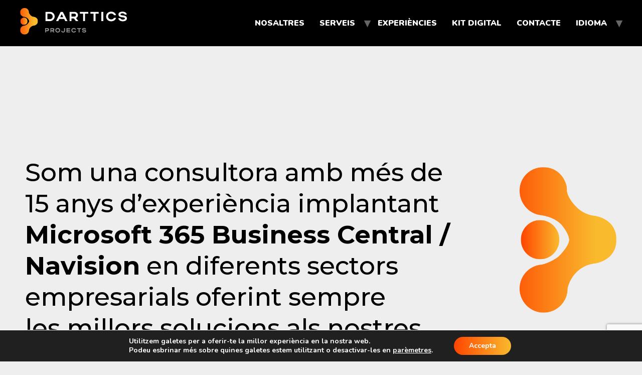

--- FILE ---
content_type: text/html; charset=utf-8
request_url: https://www.google.com/recaptcha/api2/anchor?ar=1&k=6Ld0EkkhAAAAAM1jJPyJYQkXLdwM1OOM0mMkf79y&co=aHR0cHM6Ly9kYXJ0dGljcy5jb206NDQz&hl=en&v=PoyoqOPhxBO7pBk68S4YbpHZ&size=invisible&anchor-ms=20000&execute-ms=30000&cb=quxpi2op3kvg
body_size: 48787
content:
<!DOCTYPE HTML><html dir="ltr" lang="en"><head><meta http-equiv="Content-Type" content="text/html; charset=UTF-8">
<meta http-equiv="X-UA-Compatible" content="IE=edge">
<title>reCAPTCHA</title>
<style type="text/css">
/* cyrillic-ext */
@font-face {
  font-family: 'Roboto';
  font-style: normal;
  font-weight: 400;
  font-stretch: 100%;
  src: url(//fonts.gstatic.com/s/roboto/v48/KFO7CnqEu92Fr1ME7kSn66aGLdTylUAMa3GUBHMdazTgWw.woff2) format('woff2');
  unicode-range: U+0460-052F, U+1C80-1C8A, U+20B4, U+2DE0-2DFF, U+A640-A69F, U+FE2E-FE2F;
}
/* cyrillic */
@font-face {
  font-family: 'Roboto';
  font-style: normal;
  font-weight: 400;
  font-stretch: 100%;
  src: url(//fonts.gstatic.com/s/roboto/v48/KFO7CnqEu92Fr1ME7kSn66aGLdTylUAMa3iUBHMdazTgWw.woff2) format('woff2');
  unicode-range: U+0301, U+0400-045F, U+0490-0491, U+04B0-04B1, U+2116;
}
/* greek-ext */
@font-face {
  font-family: 'Roboto';
  font-style: normal;
  font-weight: 400;
  font-stretch: 100%;
  src: url(//fonts.gstatic.com/s/roboto/v48/KFO7CnqEu92Fr1ME7kSn66aGLdTylUAMa3CUBHMdazTgWw.woff2) format('woff2');
  unicode-range: U+1F00-1FFF;
}
/* greek */
@font-face {
  font-family: 'Roboto';
  font-style: normal;
  font-weight: 400;
  font-stretch: 100%;
  src: url(//fonts.gstatic.com/s/roboto/v48/KFO7CnqEu92Fr1ME7kSn66aGLdTylUAMa3-UBHMdazTgWw.woff2) format('woff2');
  unicode-range: U+0370-0377, U+037A-037F, U+0384-038A, U+038C, U+038E-03A1, U+03A3-03FF;
}
/* math */
@font-face {
  font-family: 'Roboto';
  font-style: normal;
  font-weight: 400;
  font-stretch: 100%;
  src: url(//fonts.gstatic.com/s/roboto/v48/KFO7CnqEu92Fr1ME7kSn66aGLdTylUAMawCUBHMdazTgWw.woff2) format('woff2');
  unicode-range: U+0302-0303, U+0305, U+0307-0308, U+0310, U+0312, U+0315, U+031A, U+0326-0327, U+032C, U+032F-0330, U+0332-0333, U+0338, U+033A, U+0346, U+034D, U+0391-03A1, U+03A3-03A9, U+03B1-03C9, U+03D1, U+03D5-03D6, U+03F0-03F1, U+03F4-03F5, U+2016-2017, U+2034-2038, U+203C, U+2040, U+2043, U+2047, U+2050, U+2057, U+205F, U+2070-2071, U+2074-208E, U+2090-209C, U+20D0-20DC, U+20E1, U+20E5-20EF, U+2100-2112, U+2114-2115, U+2117-2121, U+2123-214F, U+2190, U+2192, U+2194-21AE, U+21B0-21E5, U+21F1-21F2, U+21F4-2211, U+2213-2214, U+2216-22FF, U+2308-230B, U+2310, U+2319, U+231C-2321, U+2336-237A, U+237C, U+2395, U+239B-23B7, U+23D0, U+23DC-23E1, U+2474-2475, U+25AF, U+25B3, U+25B7, U+25BD, U+25C1, U+25CA, U+25CC, U+25FB, U+266D-266F, U+27C0-27FF, U+2900-2AFF, U+2B0E-2B11, U+2B30-2B4C, U+2BFE, U+3030, U+FF5B, U+FF5D, U+1D400-1D7FF, U+1EE00-1EEFF;
}
/* symbols */
@font-face {
  font-family: 'Roboto';
  font-style: normal;
  font-weight: 400;
  font-stretch: 100%;
  src: url(//fonts.gstatic.com/s/roboto/v48/KFO7CnqEu92Fr1ME7kSn66aGLdTylUAMaxKUBHMdazTgWw.woff2) format('woff2');
  unicode-range: U+0001-000C, U+000E-001F, U+007F-009F, U+20DD-20E0, U+20E2-20E4, U+2150-218F, U+2190, U+2192, U+2194-2199, U+21AF, U+21E6-21F0, U+21F3, U+2218-2219, U+2299, U+22C4-22C6, U+2300-243F, U+2440-244A, U+2460-24FF, U+25A0-27BF, U+2800-28FF, U+2921-2922, U+2981, U+29BF, U+29EB, U+2B00-2BFF, U+4DC0-4DFF, U+FFF9-FFFB, U+10140-1018E, U+10190-1019C, U+101A0, U+101D0-101FD, U+102E0-102FB, U+10E60-10E7E, U+1D2C0-1D2D3, U+1D2E0-1D37F, U+1F000-1F0FF, U+1F100-1F1AD, U+1F1E6-1F1FF, U+1F30D-1F30F, U+1F315, U+1F31C, U+1F31E, U+1F320-1F32C, U+1F336, U+1F378, U+1F37D, U+1F382, U+1F393-1F39F, U+1F3A7-1F3A8, U+1F3AC-1F3AF, U+1F3C2, U+1F3C4-1F3C6, U+1F3CA-1F3CE, U+1F3D4-1F3E0, U+1F3ED, U+1F3F1-1F3F3, U+1F3F5-1F3F7, U+1F408, U+1F415, U+1F41F, U+1F426, U+1F43F, U+1F441-1F442, U+1F444, U+1F446-1F449, U+1F44C-1F44E, U+1F453, U+1F46A, U+1F47D, U+1F4A3, U+1F4B0, U+1F4B3, U+1F4B9, U+1F4BB, U+1F4BF, U+1F4C8-1F4CB, U+1F4D6, U+1F4DA, U+1F4DF, U+1F4E3-1F4E6, U+1F4EA-1F4ED, U+1F4F7, U+1F4F9-1F4FB, U+1F4FD-1F4FE, U+1F503, U+1F507-1F50B, U+1F50D, U+1F512-1F513, U+1F53E-1F54A, U+1F54F-1F5FA, U+1F610, U+1F650-1F67F, U+1F687, U+1F68D, U+1F691, U+1F694, U+1F698, U+1F6AD, U+1F6B2, U+1F6B9-1F6BA, U+1F6BC, U+1F6C6-1F6CF, U+1F6D3-1F6D7, U+1F6E0-1F6EA, U+1F6F0-1F6F3, U+1F6F7-1F6FC, U+1F700-1F7FF, U+1F800-1F80B, U+1F810-1F847, U+1F850-1F859, U+1F860-1F887, U+1F890-1F8AD, U+1F8B0-1F8BB, U+1F8C0-1F8C1, U+1F900-1F90B, U+1F93B, U+1F946, U+1F984, U+1F996, U+1F9E9, U+1FA00-1FA6F, U+1FA70-1FA7C, U+1FA80-1FA89, U+1FA8F-1FAC6, U+1FACE-1FADC, U+1FADF-1FAE9, U+1FAF0-1FAF8, U+1FB00-1FBFF;
}
/* vietnamese */
@font-face {
  font-family: 'Roboto';
  font-style: normal;
  font-weight: 400;
  font-stretch: 100%;
  src: url(//fonts.gstatic.com/s/roboto/v48/KFO7CnqEu92Fr1ME7kSn66aGLdTylUAMa3OUBHMdazTgWw.woff2) format('woff2');
  unicode-range: U+0102-0103, U+0110-0111, U+0128-0129, U+0168-0169, U+01A0-01A1, U+01AF-01B0, U+0300-0301, U+0303-0304, U+0308-0309, U+0323, U+0329, U+1EA0-1EF9, U+20AB;
}
/* latin-ext */
@font-face {
  font-family: 'Roboto';
  font-style: normal;
  font-weight: 400;
  font-stretch: 100%;
  src: url(//fonts.gstatic.com/s/roboto/v48/KFO7CnqEu92Fr1ME7kSn66aGLdTylUAMa3KUBHMdazTgWw.woff2) format('woff2');
  unicode-range: U+0100-02BA, U+02BD-02C5, U+02C7-02CC, U+02CE-02D7, U+02DD-02FF, U+0304, U+0308, U+0329, U+1D00-1DBF, U+1E00-1E9F, U+1EF2-1EFF, U+2020, U+20A0-20AB, U+20AD-20C0, U+2113, U+2C60-2C7F, U+A720-A7FF;
}
/* latin */
@font-face {
  font-family: 'Roboto';
  font-style: normal;
  font-weight: 400;
  font-stretch: 100%;
  src: url(//fonts.gstatic.com/s/roboto/v48/KFO7CnqEu92Fr1ME7kSn66aGLdTylUAMa3yUBHMdazQ.woff2) format('woff2');
  unicode-range: U+0000-00FF, U+0131, U+0152-0153, U+02BB-02BC, U+02C6, U+02DA, U+02DC, U+0304, U+0308, U+0329, U+2000-206F, U+20AC, U+2122, U+2191, U+2193, U+2212, U+2215, U+FEFF, U+FFFD;
}
/* cyrillic-ext */
@font-face {
  font-family: 'Roboto';
  font-style: normal;
  font-weight: 500;
  font-stretch: 100%;
  src: url(//fonts.gstatic.com/s/roboto/v48/KFO7CnqEu92Fr1ME7kSn66aGLdTylUAMa3GUBHMdazTgWw.woff2) format('woff2');
  unicode-range: U+0460-052F, U+1C80-1C8A, U+20B4, U+2DE0-2DFF, U+A640-A69F, U+FE2E-FE2F;
}
/* cyrillic */
@font-face {
  font-family: 'Roboto';
  font-style: normal;
  font-weight: 500;
  font-stretch: 100%;
  src: url(//fonts.gstatic.com/s/roboto/v48/KFO7CnqEu92Fr1ME7kSn66aGLdTylUAMa3iUBHMdazTgWw.woff2) format('woff2');
  unicode-range: U+0301, U+0400-045F, U+0490-0491, U+04B0-04B1, U+2116;
}
/* greek-ext */
@font-face {
  font-family: 'Roboto';
  font-style: normal;
  font-weight: 500;
  font-stretch: 100%;
  src: url(//fonts.gstatic.com/s/roboto/v48/KFO7CnqEu92Fr1ME7kSn66aGLdTylUAMa3CUBHMdazTgWw.woff2) format('woff2');
  unicode-range: U+1F00-1FFF;
}
/* greek */
@font-face {
  font-family: 'Roboto';
  font-style: normal;
  font-weight: 500;
  font-stretch: 100%;
  src: url(//fonts.gstatic.com/s/roboto/v48/KFO7CnqEu92Fr1ME7kSn66aGLdTylUAMa3-UBHMdazTgWw.woff2) format('woff2');
  unicode-range: U+0370-0377, U+037A-037F, U+0384-038A, U+038C, U+038E-03A1, U+03A3-03FF;
}
/* math */
@font-face {
  font-family: 'Roboto';
  font-style: normal;
  font-weight: 500;
  font-stretch: 100%;
  src: url(//fonts.gstatic.com/s/roboto/v48/KFO7CnqEu92Fr1ME7kSn66aGLdTylUAMawCUBHMdazTgWw.woff2) format('woff2');
  unicode-range: U+0302-0303, U+0305, U+0307-0308, U+0310, U+0312, U+0315, U+031A, U+0326-0327, U+032C, U+032F-0330, U+0332-0333, U+0338, U+033A, U+0346, U+034D, U+0391-03A1, U+03A3-03A9, U+03B1-03C9, U+03D1, U+03D5-03D6, U+03F0-03F1, U+03F4-03F5, U+2016-2017, U+2034-2038, U+203C, U+2040, U+2043, U+2047, U+2050, U+2057, U+205F, U+2070-2071, U+2074-208E, U+2090-209C, U+20D0-20DC, U+20E1, U+20E5-20EF, U+2100-2112, U+2114-2115, U+2117-2121, U+2123-214F, U+2190, U+2192, U+2194-21AE, U+21B0-21E5, U+21F1-21F2, U+21F4-2211, U+2213-2214, U+2216-22FF, U+2308-230B, U+2310, U+2319, U+231C-2321, U+2336-237A, U+237C, U+2395, U+239B-23B7, U+23D0, U+23DC-23E1, U+2474-2475, U+25AF, U+25B3, U+25B7, U+25BD, U+25C1, U+25CA, U+25CC, U+25FB, U+266D-266F, U+27C0-27FF, U+2900-2AFF, U+2B0E-2B11, U+2B30-2B4C, U+2BFE, U+3030, U+FF5B, U+FF5D, U+1D400-1D7FF, U+1EE00-1EEFF;
}
/* symbols */
@font-face {
  font-family: 'Roboto';
  font-style: normal;
  font-weight: 500;
  font-stretch: 100%;
  src: url(//fonts.gstatic.com/s/roboto/v48/KFO7CnqEu92Fr1ME7kSn66aGLdTylUAMaxKUBHMdazTgWw.woff2) format('woff2');
  unicode-range: U+0001-000C, U+000E-001F, U+007F-009F, U+20DD-20E0, U+20E2-20E4, U+2150-218F, U+2190, U+2192, U+2194-2199, U+21AF, U+21E6-21F0, U+21F3, U+2218-2219, U+2299, U+22C4-22C6, U+2300-243F, U+2440-244A, U+2460-24FF, U+25A0-27BF, U+2800-28FF, U+2921-2922, U+2981, U+29BF, U+29EB, U+2B00-2BFF, U+4DC0-4DFF, U+FFF9-FFFB, U+10140-1018E, U+10190-1019C, U+101A0, U+101D0-101FD, U+102E0-102FB, U+10E60-10E7E, U+1D2C0-1D2D3, U+1D2E0-1D37F, U+1F000-1F0FF, U+1F100-1F1AD, U+1F1E6-1F1FF, U+1F30D-1F30F, U+1F315, U+1F31C, U+1F31E, U+1F320-1F32C, U+1F336, U+1F378, U+1F37D, U+1F382, U+1F393-1F39F, U+1F3A7-1F3A8, U+1F3AC-1F3AF, U+1F3C2, U+1F3C4-1F3C6, U+1F3CA-1F3CE, U+1F3D4-1F3E0, U+1F3ED, U+1F3F1-1F3F3, U+1F3F5-1F3F7, U+1F408, U+1F415, U+1F41F, U+1F426, U+1F43F, U+1F441-1F442, U+1F444, U+1F446-1F449, U+1F44C-1F44E, U+1F453, U+1F46A, U+1F47D, U+1F4A3, U+1F4B0, U+1F4B3, U+1F4B9, U+1F4BB, U+1F4BF, U+1F4C8-1F4CB, U+1F4D6, U+1F4DA, U+1F4DF, U+1F4E3-1F4E6, U+1F4EA-1F4ED, U+1F4F7, U+1F4F9-1F4FB, U+1F4FD-1F4FE, U+1F503, U+1F507-1F50B, U+1F50D, U+1F512-1F513, U+1F53E-1F54A, U+1F54F-1F5FA, U+1F610, U+1F650-1F67F, U+1F687, U+1F68D, U+1F691, U+1F694, U+1F698, U+1F6AD, U+1F6B2, U+1F6B9-1F6BA, U+1F6BC, U+1F6C6-1F6CF, U+1F6D3-1F6D7, U+1F6E0-1F6EA, U+1F6F0-1F6F3, U+1F6F7-1F6FC, U+1F700-1F7FF, U+1F800-1F80B, U+1F810-1F847, U+1F850-1F859, U+1F860-1F887, U+1F890-1F8AD, U+1F8B0-1F8BB, U+1F8C0-1F8C1, U+1F900-1F90B, U+1F93B, U+1F946, U+1F984, U+1F996, U+1F9E9, U+1FA00-1FA6F, U+1FA70-1FA7C, U+1FA80-1FA89, U+1FA8F-1FAC6, U+1FACE-1FADC, U+1FADF-1FAE9, U+1FAF0-1FAF8, U+1FB00-1FBFF;
}
/* vietnamese */
@font-face {
  font-family: 'Roboto';
  font-style: normal;
  font-weight: 500;
  font-stretch: 100%;
  src: url(//fonts.gstatic.com/s/roboto/v48/KFO7CnqEu92Fr1ME7kSn66aGLdTylUAMa3OUBHMdazTgWw.woff2) format('woff2');
  unicode-range: U+0102-0103, U+0110-0111, U+0128-0129, U+0168-0169, U+01A0-01A1, U+01AF-01B0, U+0300-0301, U+0303-0304, U+0308-0309, U+0323, U+0329, U+1EA0-1EF9, U+20AB;
}
/* latin-ext */
@font-face {
  font-family: 'Roboto';
  font-style: normal;
  font-weight: 500;
  font-stretch: 100%;
  src: url(//fonts.gstatic.com/s/roboto/v48/KFO7CnqEu92Fr1ME7kSn66aGLdTylUAMa3KUBHMdazTgWw.woff2) format('woff2');
  unicode-range: U+0100-02BA, U+02BD-02C5, U+02C7-02CC, U+02CE-02D7, U+02DD-02FF, U+0304, U+0308, U+0329, U+1D00-1DBF, U+1E00-1E9F, U+1EF2-1EFF, U+2020, U+20A0-20AB, U+20AD-20C0, U+2113, U+2C60-2C7F, U+A720-A7FF;
}
/* latin */
@font-face {
  font-family: 'Roboto';
  font-style: normal;
  font-weight: 500;
  font-stretch: 100%;
  src: url(//fonts.gstatic.com/s/roboto/v48/KFO7CnqEu92Fr1ME7kSn66aGLdTylUAMa3yUBHMdazQ.woff2) format('woff2');
  unicode-range: U+0000-00FF, U+0131, U+0152-0153, U+02BB-02BC, U+02C6, U+02DA, U+02DC, U+0304, U+0308, U+0329, U+2000-206F, U+20AC, U+2122, U+2191, U+2193, U+2212, U+2215, U+FEFF, U+FFFD;
}
/* cyrillic-ext */
@font-face {
  font-family: 'Roboto';
  font-style: normal;
  font-weight: 900;
  font-stretch: 100%;
  src: url(//fonts.gstatic.com/s/roboto/v48/KFO7CnqEu92Fr1ME7kSn66aGLdTylUAMa3GUBHMdazTgWw.woff2) format('woff2');
  unicode-range: U+0460-052F, U+1C80-1C8A, U+20B4, U+2DE0-2DFF, U+A640-A69F, U+FE2E-FE2F;
}
/* cyrillic */
@font-face {
  font-family: 'Roboto';
  font-style: normal;
  font-weight: 900;
  font-stretch: 100%;
  src: url(//fonts.gstatic.com/s/roboto/v48/KFO7CnqEu92Fr1ME7kSn66aGLdTylUAMa3iUBHMdazTgWw.woff2) format('woff2');
  unicode-range: U+0301, U+0400-045F, U+0490-0491, U+04B0-04B1, U+2116;
}
/* greek-ext */
@font-face {
  font-family: 'Roboto';
  font-style: normal;
  font-weight: 900;
  font-stretch: 100%;
  src: url(//fonts.gstatic.com/s/roboto/v48/KFO7CnqEu92Fr1ME7kSn66aGLdTylUAMa3CUBHMdazTgWw.woff2) format('woff2');
  unicode-range: U+1F00-1FFF;
}
/* greek */
@font-face {
  font-family: 'Roboto';
  font-style: normal;
  font-weight: 900;
  font-stretch: 100%;
  src: url(//fonts.gstatic.com/s/roboto/v48/KFO7CnqEu92Fr1ME7kSn66aGLdTylUAMa3-UBHMdazTgWw.woff2) format('woff2');
  unicode-range: U+0370-0377, U+037A-037F, U+0384-038A, U+038C, U+038E-03A1, U+03A3-03FF;
}
/* math */
@font-face {
  font-family: 'Roboto';
  font-style: normal;
  font-weight: 900;
  font-stretch: 100%;
  src: url(//fonts.gstatic.com/s/roboto/v48/KFO7CnqEu92Fr1ME7kSn66aGLdTylUAMawCUBHMdazTgWw.woff2) format('woff2');
  unicode-range: U+0302-0303, U+0305, U+0307-0308, U+0310, U+0312, U+0315, U+031A, U+0326-0327, U+032C, U+032F-0330, U+0332-0333, U+0338, U+033A, U+0346, U+034D, U+0391-03A1, U+03A3-03A9, U+03B1-03C9, U+03D1, U+03D5-03D6, U+03F0-03F1, U+03F4-03F5, U+2016-2017, U+2034-2038, U+203C, U+2040, U+2043, U+2047, U+2050, U+2057, U+205F, U+2070-2071, U+2074-208E, U+2090-209C, U+20D0-20DC, U+20E1, U+20E5-20EF, U+2100-2112, U+2114-2115, U+2117-2121, U+2123-214F, U+2190, U+2192, U+2194-21AE, U+21B0-21E5, U+21F1-21F2, U+21F4-2211, U+2213-2214, U+2216-22FF, U+2308-230B, U+2310, U+2319, U+231C-2321, U+2336-237A, U+237C, U+2395, U+239B-23B7, U+23D0, U+23DC-23E1, U+2474-2475, U+25AF, U+25B3, U+25B7, U+25BD, U+25C1, U+25CA, U+25CC, U+25FB, U+266D-266F, U+27C0-27FF, U+2900-2AFF, U+2B0E-2B11, U+2B30-2B4C, U+2BFE, U+3030, U+FF5B, U+FF5D, U+1D400-1D7FF, U+1EE00-1EEFF;
}
/* symbols */
@font-face {
  font-family: 'Roboto';
  font-style: normal;
  font-weight: 900;
  font-stretch: 100%;
  src: url(//fonts.gstatic.com/s/roboto/v48/KFO7CnqEu92Fr1ME7kSn66aGLdTylUAMaxKUBHMdazTgWw.woff2) format('woff2');
  unicode-range: U+0001-000C, U+000E-001F, U+007F-009F, U+20DD-20E0, U+20E2-20E4, U+2150-218F, U+2190, U+2192, U+2194-2199, U+21AF, U+21E6-21F0, U+21F3, U+2218-2219, U+2299, U+22C4-22C6, U+2300-243F, U+2440-244A, U+2460-24FF, U+25A0-27BF, U+2800-28FF, U+2921-2922, U+2981, U+29BF, U+29EB, U+2B00-2BFF, U+4DC0-4DFF, U+FFF9-FFFB, U+10140-1018E, U+10190-1019C, U+101A0, U+101D0-101FD, U+102E0-102FB, U+10E60-10E7E, U+1D2C0-1D2D3, U+1D2E0-1D37F, U+1F000-1F0FF, U+1F100-1F1AD, U+1F1E6-1F1FF, U+1F30D-1F30F, U+1F315, U+1F31C, U+1F31E, U+1F320-1F32C, U+1F336, U+1F378, U+1F37D, U+1F382, U+1F393-1F39F, U+1F3A7-1F3A8, U+1F3AC-1F3AF, U+1F3C2, U+1F3C4-1F3C6, U+1F3CA-1F3CE, U+1F3D4-1F3E0, U+1F3ED, U+1F3F1-1F3F3, U+1F3F5-1F3F7, U+1F408, U+1F415, U+1F41F, U+1F426, U+1F43F, U+1F441-1F442, U+1F444, U+1F446-1F449, U+1F44C-1F44E, U+1F453, U+1F46A, U+1F47D, U+1F4A3, U+1F4B0, U+1F4B3, U+1F4B9, U+1F4BB, U+1F4BF, U+1F4C8-1F4CB, U+1F4D6, U+1F4DA, U+1F4DF, U+1F4E3-1F4E6, U+1F4EA-1F4ED, U+1F4F7, U+1F4F9-1F4FB, U+1F4FD-1F4FE, U+1F503, U+1F507-1F50B, U+1F50D, U+1F512-1F513, U+1F53E-1F54A, U+1F54F-1F5FA, U+1F610, U+1F650-1F67F, U+1F687, U+1F68D, U+1F691, U+1F694, U+1F698, U+1F6AD, U+1F6B2, U+1F6B9-1F6BA, U+1F6BC, U+1F6C6-1F6CF, U+1F6D3-1F6D7, U+1F6E0-1F6EA, U+1F6F0-1F6F3, U+1F6F7-1F6FC, U+1F700-1F7FF, U+1F800-1F80B, U+1F810-1F847, U+1F850-1F859, U+1F860-1F887, U+1F890-1F8AD, U+1F8B0-1F8BB, U+1F8C0-1F8C1, U+1F900-1F90B, U+1F93B, U+1F946, U+1F984, U+1F996, U+1F9E9, U+1FA00-1FA6F, U+1FA70-1FA7C, U+1FA80-1FA89, U+1FA8F-1FAC6, U+1FACE-1FADC, U+1FADF-1FAE9, U+1FAF0-1FAF8, U+1FB00-1FBFF;
}
/* vietnamese */
@font-face {
  font-family: 'Roboto';
  font-style: normal;
  font-weight: 900;
  font-stretch: 100%;
  src: url(//fonts.gstatic.com/s/roboto/v48/KFO7CnqEu92Fr1ME7kSn66aGLdTylUAMa3OUBHMdazTgWw.woff2) format('woff2');
  unicode-range: U+0102-0103, U+0110-0111, U+0128-0129, U+0168-0169, U+01A0-01A1, U+01AF-01B0, U+0300-0301, U+0303-0304, U+0308-0309, U+0323, U+0329, U+1EA0-1EF9, U+20AB;
}
/* latin-ext */
@font-face {
  font-family: 'Roboto';
  font-style: normal;
  font-weight: 900;
  font-stretch: 100%;
  src: url(//fonts.gstatic.com/s/roboto/v48/KFO7CnqEu92Fr1ME7kSn66aGLdTylUAMa3KUBHMdazTgWw.woff2) format('woff2');
  unicode-range: U+0100-02BA, U+02BD-02C5, U+02C7-02CC, U+02CE-02D7, U+02DD-02FF, U+0304, U+0308, U+0329, U+1D00-1DBF, U+1E00-1E9F, U+1EF2-1EFF, U+2020, U+20A0-20AB, U+20AD-20C0, U+2113, U+2C60-2C7F, U+A720-A7FF;
}
/* latin */
@font-face {
  font-family: 'Roboto';
  font-style: normal;
  font-weight: 900;
  font-stretch: 100%;
  src: url(//fonts.gstatic.com/s/roboto/v48/KFO7CnqEu92Fr1ME7kSn66aGLdTylUAMa3yUBHMdazQ.woff2) format('woff2');
  unicode-range: U+0000-00FF, U+0131, U+0152-0153, U+02BB-02BC, U+02C6, U+02DA, U+02DC, U+0304, U+0308, U+0329, U+2000-206F, U+20AC, U+2122, U+2191, U+2193, U+2212, U+2215, U+FEFF, U+FFFD;
}

</style>
<link rel="stylesheet" type="text/css" href="https://www.gstatic.com/recaptcha/releases/PoyoqOPhxBO7pBk68S4YbpHZ/styles__ltr.css">
<script nonce="IvM02bJa6fMF59nmiAtbJQ" type="text/javascript">window['__recaptcha_api'] = 'https://www.google.com/recaptcha/api2/';</script>
<script type="text/javascript" src="https://www.gstatic.com/recaptcha/releases/PoyoqOPhxBO7pBk68S4YbpHZ/recaptcha__en.js" nonce="IvM02bJa6fMF59nmiAtbJQ">
      
    </script></head>
<body><div id="rc-anchor-alert" class="rc-anchor-alert"></div>
<input type="hidden" id="recaptcha-token" value="[base64]">
<script type="text/javascript" nonce="IvM02bJa6fMF59nmiAtbJQ">
      recaptcha.anchor.Main.init("[\x22ainput\x22,[\x22bgdata\x22,\x22\x22,\[base64]/[base64]/[base64]/KE4oMTI0LHYsdi5HKSxMWihsLHYpKTpOKDEyNCx2LGwpLFYpLHYpLFQpKSxGKDE3MSx2KX0scjc9ZnVuY3Rpb24obCl7cmV0dXJuIGx9LEM9ZnVuY3Rpb24obCxWLHYpe04odixsLFYpLFZbYWtdPTI3OTZ9LG49ZnVuY3Rpb24obCxWKXtWLlg9KChWLlg/[base64]/[base64]/[base64]/[base64]/[base64]/[base64]/[base64]/[base64]/[base64]/[base64]/[base64]\\u003d\x22,\[base64]\\u003d\\u003d\x22,\x22wq3Cg8KHH29cehnCt8K1wrZTw4nCqMOYdMOYfMK0w4TCsTpZO2LDvTgawpMhw4LDnsOlWCpxwonCp1dhw4HCv8O+H8Oac8KbVDpZw67Dgw/Cg0fCskdgR8K6w4hWZyEpwo9MbiTCihMaf8KPwrLCvzlDw5PCkALCv8OZwrjDojfDo8KnDsKLw6vCswvDnMOKwpzCt3jCoS9jwqohwpceLkvCs8OFw4nDpMOjdMOMACHCq8OGeTQNw7AeThLDkR/CkWQTDMOqTnDDslLCscKKwo3ClsKUTXYzwovDi8K8wowow4otw7nDljzCpsKsw6l3w5Vtw4xQwoZ+AsKfCUTDssOGwrLDtsO3EMKdw7DDqW8SfMOBWW/Dr1xmR8KJLcOdw6ZUbXJLwoc6woTCj8OqTFXDrMKSDMOsHMOIw6DCuTJ/YcK1wqpiKWPCtDfCryDDrcKVwolEGm7CnMKwwqzDvhNlYsOSw4nDqsKFSEvDocORwr4GIHF1w4YWw7HDicOaGcOWw5zCpsKDw4MWw4lvwqUAw4HDl8K3RcOVVkTCm8KXblQtDWDCoChLbTnCpMKzWMOpwqwBw4Frw5x+w43CtcKdwoJew6/CqMKdw7h4w6HDgMOOwpstBcOPNcOtXcOJCnZ5MQTChsOLPcKkw4fDh8KLw7XCoGkOwpPCu1sBKFHCjnfDhF7CgMOJRB7CgMK/[base64]/DqMO+fMOEwoQ9AsK3PWDCicOAw4PChUfCgShVw5vCmcOOw78BYU1mEMK6PRnCtg/ChFUiwpPDk8Onw6fDrRjDtwpfOBVDfMKRwrsFNMOfw61hwoxNOcKMwoHDlsO/w5sPw5HCkSFfFhvCjsOcw5xRX8Kbw6TDlMK3w5jChhoCwrZ4Sgw1XHoyw4BqwplTw5RGNsKJAcO4w6zDnVZZKcO6w6/Di8O3BF9Jw43CmkDDskXDliXCp8KfRQhdNcO2WsOzw4h6w4PDnl3CosOdw5nCrcO5w5IIV0RpTcOicBjCucK+Bzchw5Y1worDk8O1w5fCg8OXwqfCqTlDw6fCl8K8wpEFwonDmyxAwpXDqMKHw6V+wrdNKsK5E8O0w5/[base64]/[base64]/CsFvCm8OYbMODMifCmR7DtwDCksO+JWzDtVMsw5EnXGZUH8KAw4c+AsKkw6TDpGPCklDDnsKqw6XDsyZ9w4/DuSd5NMKDwqHDly7CpQE1w4/[base64]/DjsO/CcOMwrPCiz/CnRNJS8ONHQZRFcO5w5Niw5IhwqHCt8ODGy5Uw4jCiAXDt8KVSBVEw5nCizrCoMO9wrLDmU3CryARNF/Dins6JMKhwoHCpjfDkcOINQrClAdjC0R6VsKIfU/CkcOTwqtAwp0Iw6h2BMKMwobDhcOFwozDj2/[base64]/Dpz4GOzXDqBcOwpnDrsOIADbDjw17w5vCh8KEwrDChcKFeFR2VDEXP8K5wrVeA8OUHDkiw5YgwpnCkBTDlMKJw7EIfT9lwox2wpdewqvDj0vCk8Omw70twoQKw73Dl2d/O2jChCXCuG4mMgoBScKjwq52VsO0wpPCu8KIPMOfwo7CoMOyODdbJSfDksO7wrI4TyPDlWMfCSQGOMOQISLClsK1wqofQCJebAHDqMKGDsKeOcKowp3DksKgOUrDnTDDpRUzw57ClMOSZUfCpCkbb3/[base64]/CtjA3w6kYw5zCgDLDk8Ojw6nDrCcJDMKAw47DksKlJMOjwqs3w5vDs8KJw57Cm8OHwrXDnsOiMz0HRDwMw49rdcO/AMKUSBFTUCBZw7jDl8KNw6RTwrfDpQItwrAwwpjCliDCpg4zwo/DpgTDn8KKBxxxdz7Cs8KRKsO7wqYZWsKkwojClS7CkMKPL8O1EG7DlCRZw4jDvhfDjmUMUcONwqfDux/CkMOKC8K8c3wWV8OSw4wKKnHCnCTCgCl0HMKETsOXwo/Dln/DvMOnGWDDszDCgh4aX8Knw5nChTjCnEvDlxDDpxLCj3zCtUdJGSjDnMKhKcOEw57CgMOOd31BwrDDp8KYwqwXc0sbDMKXw4B8JcKvwqhOw5bDssO6F14Uw6bCiAU2wr/DgVRMwowSwqZcd2rCpMOOw7zCi8KAdSrCqnfClMK/GMKjwqxLWUfDj2jDv2oNMMK/[base64]/Chk8mTcOdXw4cW8KTw6bCogxnWMKDbcOaR8OOeWTDolHDtsKHwoTDnMKew7LDtsORbMOcwrkTE8KPw4gPwoHCkSsLwoJEw4jDqxXCsTwNG8KXE8KVC3pPwqMyO8KfHsOgKh11NVjDmy/DsFLCgynDtcOqQcO1wpfCuQt8woMwccKtDg7Cp8O3w5taOwtXw6EVw6xBdcKwwqkTImPDsRw+woMxwqk5X3o2w77DqMOpWnTCkHnCpMKNJcKSFMKNYy1lbcKuw4fCvsKnwo1zRMKDwqlADzYbfyTDlcOXwrdmwqw+KcKww7JFLEdGFxzDpBRRwq/CnsKCwoLCgmZGwqETbRfCpMKKJVpXwrLCrMKYZz1OLDzDlMOGw4cuw5LDtMK7KGgawoEbf8OsScOkcAjCtCEJw5cBw77DjcKzEcO4eyEJw4/Clm9Dw7/DhsOew4/[base64]/DnsKRwrnCp8KyZDwawr7CgUPDkkElw6HCrcODwoktAsKFw4xOCcKBwqoOHsKcwr3Dr8KOcsO0BcKCw6LCr2nDo8KVw5sTR8OsacOsOMO0wqrCq8O9LcKxMEzDmWB8w6Vew6fDrsKlN8OlWsONFMOWD10tdyDDphDCpsKhJzMdw4trw5/DmFVLNgLCkip2fMOcCsO1w4/Dv8OMwpLCrlfChHTDl2Iuw4bCsjDCscOxwobCgwbDtcK5wroGw7huw6s2w6suBz/CmTHDgFQXw7TCriZ7JcOMwqQwwolCLcKEw6bDj8ODGsKqwqrDmh/CkgLCsAPDtMKZIRcOwql3R1YmwpDDg3A5OgTCmMKfEcKsE3fDkMOic8OIVMK8bVvDgTXCu8OfbFQmP8OfbsKcwq/[base64]/DucOZw4ZewqFow5vDjMKQwrZ8CijDhcOkwpQ5wqwzwqzCsMKWw53DtFZJdw0qw7NdS3MwQGnDg8KDwqhqaV9McWM4wqbCnmzDt2zCnBbCmS/DocKVRS0Hw6nDpgBXw7PCssOVLzrDhMOLK8Kuwo11YcK9w4lQEDzDqGzDtVbClVhVwp1ew6ADfcOzw6INwrIAKxEDw67DtS/[base64]/CsMObwq7CuHHCjDJoRUUnWMObwqt1esKcw5rChsKbOsKyLMK8wqABwr3DiETChcO3dlMVBAbDr8OyAsKbwojDscKVNwrCnTXCol1wwrzDlcOrw7Iqw6DCm3bDrCHDvB8dFGEiNsK4aMOzcMOVw5AYwqgnKDvDkmlyw499FB/DjsOVwp9iUsKOwpo7eEtQwrxOw5s6R8OjbQ/DnTEybcOCOQ8XNcKrwrYSwoTCmMOjSAjDtQbDgzXCv8OWFT3CqMOIwr3DsHHCiMOHwo7DkTYLwp/ClsOzYkRcwoJvw60ZHznDhHBtZ8OFwrZqwr7DvTVXw5B+JsOHE8O2wobCjcOCwqfCl1t/wqRBwqnCn8Oswo/DsGTDrcO1F8KwwpLChQdkHmY0PhbCocKAwqd3wplxw7JmIsKyf8O0wrLDplHDix0xw6gRP1fDo8OOwolycllnGMOWwrBNasKEE0s+wqM5wr13WAbCiMOTwpzChMKgMV8Gw4TDj8OdwpnDjynCj2zDh1bDosOWw6h8wr8yw5HDoU/[base64]/DtMK0w6MgMSXDl8OuaE9OJ8K/wqHCsMKtw6bDpcOGwoXDpsOcw7vCg3JmUsKswosXPztPw4zDoQ7Dr8O7w4vDvcODZsOrwqTCqMKhwoHDjiJ8wrt0QcOdwqklwpwYw57Cr8OPOkvDllLCnitPwpEkEcOTwpPDlMK/Z8K6wo3CkMKYw7sRESzCkcK/wpTCtMOVenvDo1FdwrvDoGkEw7DCjW3CnmdEYnxZW8KUHFZ8RmrDn2XCrMK8wp7DlsOeNUDDiGrCmAlhWQTCosO6w493w6kEwr5pwqZYbjjCsiXDlsKaW8OCBMKwaiIUwrjCr2wFw63CsnXCrMOhaMOnSyvCpcOzwp/CicKEw7sfw6/[base64]/Cp8KFMFbCgcO5w6xpw7PCmMK6IsOOaAPDucKTO2pJKAEEVMOJeFsjw5diK8Opw6PCh3pJA0LCuQ/Ciy4oeMO3wq9OP2IvQyfDl8Kpw6wYBsKWWcODOAJow4wLwoPDnRLDvcKRw5nDt8OEw53DqwBCw6nCu14cwrvDg8KRSsKxw5bCmMK8cEvDo8KFEcKBKsKBw5pgJsO1cxHDhMKuMBHDmMOVwoTDnsOHF8KmwozDiF/CusKfecKnwqcLMD/DhsOWBcK+wq53wpQ6w5sJK8OsSWR1wpVvw5YGD8KkwprDj2lZWcOxXC5MwpnDq8KawpYew6Abw5sywrHCtcO/T8O5CcOywq5rwqzCvFPCtcOkPX1ZZcOnM8KeXkJUSHrCkcOEQMKAw7shIMKWwohgwoBxw7NETcKwwo/[base64]/CncKUAnU3csOjexzCjMKLNsOXw4UaYX4zwqTDqsKzwpfDrAY+wqjDg8K5DMK9CcOKXT/DuEtPfijDgS/CjCHDgWk2wphpe8Ojw4JCXsKRSsOrH8O6wrIXPSvDksOHwpMSIsKCwokdwpfDoRA3w7jCvi9OUiBCMVnDksKxw5Vjw7rDmMKMw7Eiw5zDlnNwwoQKXcO+RMO4UsOfwrXDicKVVxzCl1Q/wqQdwpwawpkYw419NMOaw5bCjgkJMcOxC0zDg8KIDFfDqEF6U1bDrAvDtXjDtcKSwqRSwq4SEjnDsCc0woTCgMKWw41ASsKNMjzDljjDm8O/w78SUMOJw79WdsOMwq7CoMKMw5vDucKvwqlXw4wOe8O5wpFLwpfCizlbQMOcwrPCjAZiw6rDm8OXElRPw55qw6PCmsKOwpdMA8OywpZBw7nDjcOuV8KFI8OrwogLXhnCusOuw5pnJibDgmrCrywbw4fCr0Bowq/[base64]/DgMOINCIcNMKXw6lgGVvDjFfDvMKNw6IlwpfCoATDjsKzw5FUcQ8/[base64]/CtRbCt8OywpjCr8OjU13DvB7DucO1H8KaeF5CdxsPw4vDhsOSw7siwoxnw69Rw5FxOUVRBzU3wo/[base64]/CqQfDkcKKw692wrRSwovChwx0KcOYTBRrw4XDoXLDjcOhw7RAwp7ChMO2ZmN+fMOOwqXDnsKxIcOxw656w6ALw5pZc8OGw6fCm8O3w6TDgsO0wp8CJ8ODE1rCvwRrwo84w4tsK8K/[base64]/[base64]/CpcOtMEbCiWbCmcO9D8OmwprCuRoVw5FPZsKIdBAsf8O8wokdwq/DgT1lacKIMylow57DrMKIwoTDssKmwrfCh8Kyw68CDcK4wpFRw6LCqMKUXEJSw5XDiMK8w7jCvsKGTsOUw6BJFg07woIsw79wAWNiw7gkX8OWwoUtCgDCuB58UUvCrMKHw4nCncOJw4xdbnzChxbDsh/DvMOcCHDCpl3CoMK8w5IZwprCjcK2BcKCwrc6QDh2w43CjMK0XCs6BMKedMKuIxfCvcKHw4JsEcKhKyAqwqnDvMOcbcKAw4TDnWDDvF0Wb3MWJVPCjcKKwobCskUVPMOiG8Oyw6XDrMOUJsOpw5ggZMOpwpk9w4dpwqzCoMKBLMKGwpLDjcKTBcOew43DocONw5rDuG/[base64]/CvlAnw7zDkAkKwoDDhsO+w4bCpC3Dm8Kpw6dLwpzDmcO7wpUuw65XwpHDn0vCtcOsF3A/RMKhKQsgOsOawqnCksObw6DCu8Kfw4bCt8KiUWPCpMKbwojDoMOTYU0tw7h+HSBmEcKZGsO7QcKIwpNYw6RfAwwgwpnDn019wowtw6fCmgsAwq3CsMOAwovCgypgXiN2cg/CmcOqLQYBwqR8SsOVw6BiUsOVCcKhw63DpgPCosOIw4PCjSFtwojDhS3CisKlSMKDw7fCrxtIw6tjJMOGw6tWLW7CpW1pScOLwrPDlMOew4/DrCh1wqExCxfDvRPCmnHDnsOATBgow6LDvMOBw6fCtsK1w4/DksOgPwrDv8KVwoTCqmkAwqHCoFfDqsOGJ8KywofCisKWWTDDlELCv8KZVMK2wr/Cv3d5w7vCtcOBw6N7B8KwEVzClsK1YVtsw6zCvzB9bcKawrJjZsK7w5hXw40Ww5c5wrsmdcKBwr/Cg8KMwpfDm8KkM1jDtWXDk0nCphZPwqXCmCgqV8Knw7Zjf8KKByY7IGJIBMOQwqPDqMKdwqvCnsKAWsKGFU4ZG8KDZnk9wpPDn8Oew6XCoMO9wrYpw4ZdJsOzwpbDvCPDoEQgw75Sw4dhwoPCm1kHE2xSwphHw4DCrsKBL2oDbMK8w6UGH3J3w7R/[base64]/DuQjCh3puGHFTwqrDucOJCirDmMOlwotjwrrDssOGworCv8Oaw7bCv8OKw7XCpcKINcONbcK7wonCsHl+w4DCmyo+SMO+Ow18McKiw5xOwroWw4jDsMOrb0BkwpsqbsOxwpgAw7zCsUXCqFDCjyQVwqnCh1t3w6hcG2PCsnXDmcOlOcOZYzYsPcK/[base64]/woDDnXPClU/CicOcwqp1w5soHsKCUsOoacKOw5BtaT7DkMKKw4t1YMOQWB7CqMKUwpvDosKsdSrCpH4uVcKnw4HCv2HCvm7Cqj7CtsKlE8OLw4woLsOCKysaYMKUw6zDjcOaw4U0e2HDssOUw5/ChTvDgTHDhnQAGcObFsOBw4rCvMKVwpXDnA7Cr8OBc8KlD3XCqsKxwqNsbG/DtSXDrsKIQAtxw4FVw4QJw41Nw4zCjcO1Y8OKw5TDvMOwCEw3wqciw4Iaa8O2Pn98wrBzwrzCosKRUwZBH8OswrPCrMOMw7TCiwk7IMOnEcKNfSImcEvCgkoww5/DgMOdwp7Dn8K3w6LDmMKcwrsQwozDjjMwwoUMIQVVacKuw5bCizLCnlvCjT9HwrPCl8OBBxvCkDRBKGfCmE/DpEUIwrd+w6XCmcKLw4DDg1DDm8KHw6rCu8Oww4EQGsO/B8OhFz1yLWMEWsKYw5FVwrZHwqkDw4oKw6lcw5Ilw4XDk8OeGHVJwoVcfAfDp8K8AsKCw7HCucKvP8OnSjnDqRfCt8KXRy/[base64]/Ctx/CghvCt1I8CFLDmC7ClQ/CocObPMKvem8YK27CuMOVMm7CtcOvw7/[base64]/CkUIWw6rCqMOdw68awp/CrCo+w6/CvUprAMOZCsKww4FUw51Lw77Dr8O2DlkBwq9/w7TDvmjCgXDCtnzDuzhzw54nQ8OBAkPDvEdAUSNSX8OUwp3Cnk1Ow4DDo8OWw4nDi1tfJFsywr3CskbDglM+ChgdecK8woIWWsOkw6LCni8KL8OSwpvCl8KmS8O/XcOPwppmWsO0HzQnVcKow5nCpMKQw6tPwoEQXV7ChzzDr8Kiw4PDgcOGcDBVfj0BPQ/DqU3Cjy3DtAJBw47ComnCvCTCtMKGw5MAwrYqK21hCMOMwrfDqzUIwqvChAVZw7DCn3cDw5Ukw7Rdw45dwpvCisOABMOkwr9WRV54w6nDkmTDvMKUbHIcwpPCnDlkFsKZBXobMD5vCMO7woTDlMKWUcKOwrrDkz/DiFvChRkdw5/CrQDDqRvDu8O+Z0dhwonDuxnDiwzDqMK2QioRJcOpw75Xdw7Dt8Kvw4rCpcKXccOlw4NtSysFYBrCjRnChcOMMcKSL2HCsF9EcsKfw49fw6R/woLCmMOMwo7CpsKyA8OBJDXDicOGw4fDvgc6wpc+DMO0w6BBAcOoEVPDtFTCnx4GF8KjRn/[base64]/CqcOKNXfCvVXDlxXCjsOReMKew6p3w5gHwpw3w4tcw7Uaw7nDoMKMaMO0wonDisKwYsKccsKPEcKwCsO/w4bCqXMXw6M0wpYRwoDDllrDpkLChjrDhU/DgibCpj4CLXgQw4fCuivCgsOwPAoGdwjDpcKNahjDgRjDshHCvcKdw6rDtcKSLnjDqhInwqNjw4FOwrR4w7xKQMKUIUluIk3CpMKgw6Fiw5ksAcKXwqlJw6HDnF7CscKWXcKiw4zCnsKyEcKEwpTCmcORWsOdc8Kow4rCjsOvwrVhw58Ywq/CpWscwqLDnjrDtsKKw6Few6HCpcKRcX3CqcKyHDfDuijClsKqSXDCq8Opw5nCrUJywo1Zw4d0CsKoJnVdQTs6w7ogwp/[base64]/[base64]/DhFlIwo7DmSFtTmEawqYJw4nDjMK0w7p1w6pOe8KPbGcYfilgVirCrcKzw4NMwoQrw4XChcOxCMKrLMKJRGnDuFzCrMK/PCEjTz9Ww7ZERnjDssKQAMK5wofDqgnCoMKJwrnCksKLwprDt33CnsKAXA/[base64]/wp3DkwDDisKzQMOGdcObD8Kvw5x3bBYOTDgbXh8two3CtUsJHH4Pw7lyw7RGwp3DnTEAEzJCdG3Cs8KCwp9AQwRDOcOEwo7CvQ/Dp8ODG1/DvjNFIxRQwqDChVQOwos1TVTCu8OfwrfDsAnCjCnDoS1Hw4LDusKZwp4Vwqxjf2TCkMKiw5TDicKgGsOOCMOtw518w6wmLhzDjMK+w47CkAgHIn7CrMO5DsKhw5hrwonCn2J/FsOsDMK/TV3CoHNfC0PDpg7CvMOTwpxAYcKracO+wpxoI8OfOcONw5/DrmLDi8KjwrctWMOBYw8cHMOsw4/Cv8Opw7nCp31zwrlHwq3Cj3cgPTJ8wpTDgiLDmUoJQRI/[base64]/CocOFwrnDrsOyasOGwo7DsEfCngjCgUo0wpLDg8KbRMKDUsKYN0Mjwp1qwqEeS2TDojZ2w4jCkwnCsmhNwrLDgDfDpl5/w4DDrHwAw7cXw5XDoxXDrjUyw57Cu35GOEtZfXbDiTkkNMOlZFrCqcO4XsOSwpl1DMKwwo/[base64]/ChsO3woVEGgTDr0lvwoZAw60nw4BoDMKOPy1KwqLDnsKWw5DDriTCpjvCll/[base64]/DncK5P1/[base64]/[base64]/Dn8KPO8OGwp1EQSIPw4vCoMO7K03CvW4Vwo4ew7FkMsKbYUsdQ8OwFjHDhgZZwp0IwoHDiMKpc8K/AsOhw7hSw5fCqMOmacKWTcOzaMKnNhkswpTCl8OfMBnCnRzDusKXBgMIXAhHMxHCpsKgHcOZw5t8KMKVw7hYMUzCtA/CvVDCuiPCg8OOfk/CosObEcKdw5J6RsKvABjCt8KMMD45XMO8HwVGw7FFcsK2fi3DtsOUwqTCmyBzHMKzfhYhwoI1w7HCssO0IcKKesOxw4h0wpLDtsKbw4XDoV0oW8OwwpJFwrzCtG4qw5vCixnCtMKAwqU9wprDgwXDk2JlwohKYsOww7vCi2LCicK/w67DtsODw5UUCsOHwqsCFMK8D8KFY8KiwpjDmABPw65QbmEqClk4aRXDu8K5MyjCtcO2IMOLwqXChVjDusKMczV4XcK9YRoWT8OOCzvDkjJaGMKTw6jCmMKaH1fDrF/DnsOYwq3CjcKzd8Kjw4bCuyTCncKlw6NGwoQrFQXDuRYCw61zwrhoGGxIwqvCqcKbH8OhVHTDgBIdwonDkMKcw77DmGgbwrTDtcKkAcK1XAkAc0bDkiRRe8K9w77DmlYIa15iS1jCtWvDjAUpwoBCKH3CmjPDoTx9NcK/wqPCvVbCg8OYSnRfw65pVkl/w4vDu8ONw6Elwp4nw71gwqHDtEo2dVPCv24gYcKbPMK+wr/[base64]/J0kGw77DuMKwwrTDhsOIwqvDm8OUV2bCsQcABsKnwp3DnX0owrsCY2fCk3pyw7DCi8OVVg/[base64]/[base64]/DkxbClMKPwr7DrcODw6VFNAlxw6/CrsKXeMKNwpxmw6fCqMKpw5fDjcKqEMOWw53CmmEJw48cUic8w79oecOtXCUIw71owpPCim9iw6LDnMKiRA08QljDtDPCr8OAw5/CvMKjwqRpPklIw5DDtSvCnMKOb2Z/wojCgcK1w6AUOlQLw4DDiFnCmMKbwoAfTsK5YMKcwrnDs1rDtsOew4N4wqc9J8OSw5sPCcK9w4jCqMK3wq/DrkbDvcK+w51LwotgwoJsZsOlw7Juw7fCuj5/JGLDv8Odw4QIfjhbw73DjhPCvMKLw4ckw6LDiWXDn0VAS1bDv3HDlnslHATDjWjCssK3woTDhsKlwrkNYMOCasO7wojDuSfClljClBTCnQHDgkXDqMO4w5c/w5Exw4RXPSzCpsOgw4DDsMKew5/Do0/Dm8KRwqQQFS9pwr0Zw7tAeSHCtcKBw7wlw6h9FzPDq8K4PsKma1gFwqVUNUvChcKNwp/DpsOeRXLCvD7Cp8O1SsKmIsKhwpDCn8KSAklPwr/Cu8K1K8KeHgbDhVHCl8Oqw481DWzDhiDCjMO8w5nDkVApYcOhw5tGw411wo5JSkBMPDwzw63Dkz0oI8KLwoJDwqQiwpjDvMKbwpPCiHI0wo4lwqA9c256wr5Awrgjwr3DjzlLwqHDtMO/w7phKsOmX8Ovwq41wpXCkUDDnsOVw7nCucK5wp8jWsOJw5ouccOcwpDDvsKEw4RCa8Oiwohxwr7DqirCpcKFwqdQIMK7P15DwoDCnsKMKcKVR2lBUsOuw7JFX8KZVMKKwrRWCwVNesOoH8KUwohYO8OsccODw7BRwp/DsDTDs8KBw7DCl3jDqsOBKkfDsMKCFsO3OMKmw7bCnFlQFMKfwqLDt8K5TcOywpEDw7PChzYRwpsCb8Ogw5fCmcK2b8KGG2/[base64]/DkXvCoMO2VcOew4rCnsKKZcK8UGrCh8KVwqNFwrBLbcOrwpnDtRnCrMKmb1NYwo4HwpbCkh3Dqz/CsjAcw6JvHBXCv8OJwqTDpMKMZcKqwr/[base64]/[base64]/Dg37DlBzDg8KOX8KEwpMowrM6eGBuwrXCl29dw5VyB108wpJvAMOWKwrCpktBwqM2V8KkD8Kxw749w6zDvMO6WsO+M8O4IUc6w73DpsKJRQteDcODwp8uw6HCvHPDgXrCosK+wrAsJx9WaykVwoRCwoF7wqx/wqFKP1xRHWrDnFg1w59/[base64]/DicOuw6fCs8OMIcOMwoTDsMOgw7DDrxNtZ8OiNDbDh8ORwosrwrnDqcKxJ8KeXTPDpSPCoDRFw4PCgcKww5RrFzQHM8ODLg7DqcO/wqLDmnFmfsOWYgnDsFVbw4/[base64]/w5jDnMOow5DDtynCiS/DscOZwocLwpvCm8OpdERXKsKiw7vDlVXCjBDDiUPCi8KYYgobXh4wYHsZw55Qw7wIwr/Cq8Kuw5Ryw4DDtB/CqSLDo2svK8OlT0JBVMOTFMKZwovDpsKeLUhEw7HDoMKWwpNdw5DDq8K4E0PDsMKfMQzDgWInw7kKQMKmJUlMw74WwpcAwrbDijLChlZNw6HDpMKqwo5nXMOawr3DrsKWw7zDm2nCqzt5UxPCv8OAalprwpFfwrlkw5/Dn1l1CMKfZkA/[base64]/DgMOGw5dNw7jDjhnDhwAZc1xfwodDwrfDncOwwpsAw5XCsRHCnsOmK8Olw6/Dr8OxWjbDozDDisORwp93Rwwfw48AwqFuw5zCknDDri81esOFdyENwo7CjyrCvcOyJcK7B8OKG8KhwovChsKQw7xXGjdqw4bDscOgw6/DosO4w4EGWcK9CcO0w7B+wr7Dv37CnsKcw5jCoEXDr1RaCgjDqsKJw4sNw5HCn3/[base64]/w44dNcOzRsOGZsOBDARuaMKYwpnCj15/PMOndygyUjTDkGPDj8KUS20yw6/Cv3FAw6Z1GC7Dszo1wojDoADCqQw+fmBhw7PCpFh5TsOywqUrwpTDpzoow5jCmBBcQcOhfsK5NMOeCsO5aWDDoA1Rw4rClRDCmS0va8KJw5QVwrDCssOSRcO8BGHDvcOEQsO9XMKOwr/DrsKzEit+f8ORw63Cs1jCu0oCw5gTUMKgwo3ChsOFMS84TsO1w6XDgHM1esKFwrrCqXvDkMOKw5YvclYYwqbDl0/Dr8OFw6oqw5fDosOnw4/CkxpyYTXCmsKRJ8OZwpPChsKuw70vw5PCpcKobmvDkMK1JS/CmMKXVDzCrgfCm8OpfjPDrTbDg8KLw5tgPsOwS8KuL8KyCyrDl8O8csOKJsOAVsK/wpHDq8KtWzptwoHCv8KAEFTCisOeB8K6D8OewppHwotMX8KNw4fDq8OBbMOTOyvCgmnCmcOywqkqwopZw4tXw4nCrxrDk1XCmzXChjLDhcKXd8OZwqPCgsOEwojDtsO9w5jDvmIlB8OmVDXDngctwpzCnGxRw6dIY0/CnzvDh2jCu8OtUMOMI8OodcOWSTpkLnMVwrRdNsK7w5bCuWYyw51fw5fDisKaOcKQw74IwqzDmxPClmctMA7DlWvCix9iw69Kw48LeWnCscKhwovCksKUwpQEw77Di8O4w5xqwo8EU8O0IcOXLcKDR8Ktw5DCrsKSw73DscK/GlkFJCNewqzDjMKrVmfCi2w4K8KlGcKkw7TCk8KGQcOOBcKZw5XDncOQworCjMODGywMw4RYwohAa8OsK8K/[base64]/CrzUmw4rDkcKWw5NiWcO+w4HChlxhw6LCuMKOw4Itw7bCgl5BNMOlViDDksKvOsOsw705w50FHnzDqsKbIj/DsmJGwrEASsOqwqLDmHnCg8KxwpFpw73DsjgCwp4jw5HDsh/DmkfDuMKQw7jCuwvDtsKpwpvCjcOkwocVw4PDgSFtU2lmwqdGecKDfsKXaMOOwphZCDLCuVfDqwjCt8KldkDDp8KUwoPCrWcywrrCqMKuPgnCmnRiU8KWQCPDo1RSO2tcb8OPK0dpZk/ClFHDjWTDl8K1w5HDj8OgeMOKP0bDv8KOYRVNEMKAwotxNgvCqkpSU8Ohw5vCiMK5OMOPwpjCoiTDmcOxw4gKwoXDhRPDkMKzw6BDwrIDwqPDpsKoWcKswo5iwo/DsFvDtVhAw7TDgBnCsh/CvcKDFsOHMcOoJGc5woRIwod1wrbDujFRNC0Jwq5hMsKafTwqwobDoTw0HSrDrsO9bMOqw4taw5zCgsO3W8KBw5bCt8K6bQnDlMKce8O6w5zDr3JXwphuw5DDscKAS1QIw5rDqDUIw6jCnU/CgDwWS3bCuMOWw7DCt2gOw73DsMKsAF1tw73DrQkLwrzCuFUbw7fCtMKPasOCw5VPw5R0DsOeFizDmMK4a8OjYh/Dn3xHDnErKVDDh0NFH23Dt8KZDE9gw71Pwr8DElE0BMOgwrXCpRDChMOfYADCjcKDBFdPwqxmwr5aUMKVS8OdwpwewqPCmcOLw5odwoxLwrY5NTLDtH7CmsKuPUNZw7/CsRTCoMOAwopVAMOcw5bCq1EBecOeA1jCs8O5fcOIw6E4w5Mow4N8w68vE8O9HAA5wrEzw6jClMObTFxvw5vCum9FIMKFw4vDlcOEwrQOEl7ClMKVDMKkATDClSLDiXrCn8KAOTHDgRzChkzDu8KmwqDCi0AJKk89aWhYJ8KyYsKfwofCqGHDmBA7w7/CtmdgHHfDghjDvMKPwqvChko7ecOJwpUqw4cpwoDCsMKew7s1T8OoPw0UwptGw6nCp8KgZAR0ey8dw44Ewqs7wpnDnkjCo8K6w5INHMKww5TCoF/Dj0jDrcOOWEvDkB9nWALDtsKmHiIxPFjDjMO3XEpWa8Ofw6t6PcOEw6jDkC/Dn1I6w5l6JFtOwpgeRVvDkH7Dvg7Dh8OFw7fCviFqPETCkiMtw4jCm8OBeEJTR0bDkC9UbMKmwpvClV3CnA/ClsOYwpXDuTXCtmbCmsOxwrDDvMKXTMOhwo8sLnciZm7ClHTCoWlRw6PDuMOQC0ZnS8O9wpjCuFvCkB5HwprDnkduW8KMBVnCoyzDjsKdLsO4fzbDg8K+fMKdOcK/w5XDqiBoXQPDtVMkwq55wqfDgMKLQ8KOEMKQMcKMw7nDlsOAw4lBw6MXwq7DnEXCuyM9IWF0w58Lw7HCrzZgeG4SRSJ4wokScGZ9BMOaw4nCrRbCkQglKsO6w6JYw74Pw6PDhsOHwp8INmDCt8OpBVzDjhwNwocNwovCkcKKIMKCw45xw7/Cn3VMGcOYwpjDpWXCkwXDocKGw55CwrZ3GEpCwrrDmcKbw7XCtxZSw5vCuMOIwpNqA2V7w6vCvDnCvgA0w77DviPCkmhlwo7Dk1/[base64]/CgS3CtX7CpELDt8Kqw6PDpStdbQxCwoLCk1Qpwp9Gw4AOR8OzTQXDj8K1Z8OBwrhId8Kiw7zDm8KZcgfCuMK/woFpw5jCq8OWXiYZVsKnwqXDucOgw6gCFwp+Kml+wprCk8KvwqbDt8OHVcOgd8OLwprDicKnb2lZwpdAw7RseX1+w5fCgyLCpTtNKsO/w6FuEmQzw7zCmMKuGCXDkVIJOxdDTMK+SMKdwrzDhMOHw4AdWMOcworCkcO0wooLcVxxR8Ksw4NLcsKEPjvDqHXDvVkJV8O4wp7Djk0AN0EEw6PDtBkTw7TDqkEodFFbNMO9cztVwq/ChUDCisK8ZcK+woDCrF1Ww7t4VllwDC7DocK/w6JQwo7CksOaH3gWd8KrZV3CiG7DucOWalALPlXCrcKSOhJRdBYPw505wqTDsj/[base64]/w6bClMKZwqLDpsK6wr/DpMOUw4fDh8KrwoPClRXDkGIfw61awprDlUHDpcK8GAomTg0Lw4sOO31VwqAsZMONMnoSd3LCmMKTw47DkMKwwqlKw5J6wrpXVW7Dr2bCkcKpXDJhwq9PccOAa8KOwo46YMK7wqYFw71bLWIcw64bw5EUZMO+Cn/[base64]/Dln8Lwop8woF1ISUAC8OwwrhzGTbDkxTDq3MZw7JRXivCiMORPVPCusKCIWrDtcKIw5BsJ2EKWSUrGz7CicOVw67DvGzDrsOMbsOvw7o9woUOdMOUwpxUwrvCgsKgM8KHw5ZRwpxdYMK7EMOgw7BuA8OCP8Ohwr0FwrAPf396HG8WbsKSwq/[base64]/CiBNEXl/[base64]/fhjDsMK0OU/DqMKEQsK+Wn7CixtIwoxTwp7CnGMdF8O4bREiwoheYsK8wozDpHvCvHrCqC7CoMOEwrjDp8K/YcKGaGtbwoNuWkM4acOhYgjCqMOaVsOww6sbQHrCjyMuaWbDs8K0wrIuUMKbZi93w4t3wrwywpA1wqDCmWrDpsKMNxtjYsKaV8OeQcK2XRJJw7PDl24lw7EAGy/ClcOrw6ZlV24sw6piw5nCksKuf8KKB3A7fGDDgsK+SsOkasO+S2obN2XDh8KdZ8OCw7TDkAPDlFwbW17Dtho9XnN0w63DkzjDrTnDiELCosOMwoTDlsK7R8Kke8O6wrFrRSxLfcKcw7LCqsK0VMOfG1J/LsOxw55vw4nDgWNtwpHDs8OWwpogw6t/w5/ClQnDr0XDpWDDtcK/V8KiRQ0KwqHDgHnDvDsBeGPCuhvChcOiwoTDrcO9TUJGwp/DocKVfE7CiMOTw5JMw41iVsKpa8OwBsKzw49yZcOjw5RYw4LDmVlxAyt2IcO/[base64]/CssOkGzBaSFIaw4fCqT4Qwo7CtcOywqfCm8OWIB/Di29QBm09w6fDlcKwVh0tw6PCnMKaBTsFRsKMbQx+w7hVwohGHMOAw5Bqwr/[base64]/DmcO9RAcrF34OfwnCl0bCs13Cmggfw5R/w49ywrd+ZgYwA8OgVTJBw4daPz/CksKGK2rClcOkT8K5TMO6wpfDvcKewpclw4Vvwrs2U8OKTsKhw4XDjMKPwrh9JcO/[base64]/w6fDqTjCq1AdKFp0woA/w6jDvsK9w7XCtMKxw7LClcOQfMOzwoTCo1c0bcK6d8KTwoEsw6DDhsOAQ2zDiMOVa1bCqMK/[base64]/X2x7w5zCjy7CsMOgwo0Nw7J6wpTCmsOUw4ABV2vDpMOFwpzDjmjDksKifsKEwqvDjW/Cun3DvMOww77Doj5MP8KmCyTCpUfDr8O2w53Cni05cGrDlG/DqsOHNcK0w6bDnz/CoXDCug1ow5PClsKtVXDCtQw6fyDDncOmS8KbC0zDviHDuMKtccKXMMO3w7zDsQIow6LCrMKZDDYcw7DDsAnDnkUNwqhFwobDqW80GwrCvXLCsiAwJl7DiQjDgHfChyfCniVXGBhpBGjDrik/P2U+w71mTcOpUUobb1/DswdJwrxSQcOQVsOnQ1R3bcOmwrTCqn9yWMKmXMOZTcOXw6Qnw49+w5rCu1ghwrdlwo/DvALDpsOiIn/[base64]/DpsOxw6PCi8KKw7rCm05ywpbDsxk3KH3CqsKmw55jGXkuUFrCj0XDpzFnwpsnwovDgVt+wpLCtS/CpXPCiMOsPzXDo1DCnh57WUjCjsKEZRFCwqTCrQnDtz/[base64]/w4HDn1BcwrnCocKowpnDrMOfwogcwqs/BcOmwpt4Il81wqZnG8OxwqtMwoUFQFwEw5VDVRTCpcOoMQsJwoHDnCPCocOAwovCgsOswrjDo8KHRMKnfsKZwqwjMxddJhTCkcKRSMOoecK0IcKAwo7DnDzCoh/[base64]/DtsOBD8OnwoUKaMKBw65cwohLUcKZf8O+ZVrDu3DDtnzDjsKdSMOBw7sFRMKKwrQVc8OKdMKObSPDgMOKGh3CgAnDicK1RjTCugtowqcuwrrCgMKWFQjDv8OGw6dew7rCuV3DvSXCp8KKeQwxecOib8O0wo/Dh8KBQMOMVC9PKD4JwqDCgXXCnsODwpXCs8OlS8KHFQ3CmAliw6HCnsOFwqrCncKLGw/DgVIdwrPDtMKqwrxcIw/CuDA0wrAmwoXDvGJPY8OdXD3CscKOwppTTA9sRcKcwpYGw5HDkMKIw6QXw47CmggTw4wna8OfX8Kvwo5sw6/CgMOfw4LCpDVJGSXCu0hNAcKRw63Dv11+GsOyMcOvwrvCp3YFLRnDscOmMjTCg2MhEcKTwpbCmcKwShLCv0nCg8O/[base64]/[base64]/woTDt3zDlF3DsizCj8K1IlLDph/CiinDniF6wpVUwrBvwpjDsBIAwoDClWJKwrHDnTvClGHCtjHDlsKlw74Uw4jDrMKXFDDCvFLDtBtILkvDvsOFwrLClMKkKcKuw7Q6woHDjA4nw5PClEVHfsKiw5/CmsKCNMKYwp4swqDCjMOlWsK5wrnCoxfCs8KKJ3RuAApvw6rDsBjDiMKew6Rrw53CpsKKwpHCgMOnw6oFKjo+wrgEwppVASIkbcKvIXzDmRJZAMKJ\x22],null,[\x22conf\x22,null,\x226Ld0EkkhAAAAAM1jJPyJYQkXLdwM1OOM0mMkf79y\x22,0,null,null,null,1,[21,125,63,73,95,87,41,43,42,83,102,105,109,121],[1017145,507],0,null,null,null,null,0,null,0,null,700,1,null,0,\[base64]/76lBhnEnQkZnOKMAhk\\u003d\x22,0,0,null,null,1,null,0,0,null,null,null,0],\x22https://darttics.com:443\x22,null,[3,1,1],null,null,null,1,3600,[\x22https://www.google.com/intl/en/policies/privacy/\x22,\x22https://www.google.com/intl/en/policies/terms/\x22],\x22S+2rgH7Rz2kDGI3OYc8MC/UDAKI1CUamyrUKmHKBB6k\\u003d\x22,1,0,null,1,1768834922256,0,0,[119,120,30,89],null,[244,155],\x22RC-cHi3kKHSaACwbw\x22,null,null,null,null,null,\x220dAFcWeA71aa7ou7uqUcHm5drq-YtZTpqlxB1QITY5Blsht2ie1f1qpUOa0z00zBSIJtZ7JMLdlYWT4t6dgcLJOGBhCO3HzSbQKA\x22,1768917722414]");
    </script></body></html>

--- FILE ---
content_type: text/html; charset=UTF-8
request_url: https://darttics.com/wp-admin/admin-ajax.php
body_size: 127
content:
{"cache":false,"header":"<!-- Google tag (gtag.js) -->\r\n<script data-gdpr async src=\"https:\/\/www.googletagmanager.com\/gtag\/js?id=G-7XYY24V89E\"><\/script>\r\n<script data-gdpr>\r\n  window.dataLayer = window.dataLayer || [];\r\n  function gtag(){dataLayer.push(arguments);}\r\n  gtag('js', new Date());\r\n\r\n  gtag('config', 'G-7XYY24V89E');\r\n<\/script>","body":"","footer":""}

--- FILE ---
content_type: text/css
request_url: https://darttics.com/wp-content/uploads/elementor/css/post-8.css?ver=1659593184
body_size: 934
content:
.elementor-kit-8{--e-global-color-primary:#23A58E;--e-global-color-secondary:#8ED3FE;--e-global-color-text:#003AB9;--e-global-color-accent:#E5E932;--e-global-color-1634b2a:#FFFFFF;--e-global-color-3b13fb6:#000000;--e-global-color-919b731:#EFEEEE;--e-global-color-4ce5fee:#F9BA2D;--e-global-color-15faade:#C5C5C5;--e-global-color-a97de43:#EFEEEE;--e-global-typography-primary-font-family:"Montserrat";--e-global-typography-primary-font-weight:900;--e-global-typography-secondary-font-family:"Roboto Slab";--e-global-typography-secondary-font-weight:400;--e-global-typography-text-font-family:"Roboto Slab";--e-global-typography-text-font-weight:400;--e-global-typography-accent-font-family:"Roboto";--e-global-typography-accent-font-weight:500;--e-global-typography-cfd4a59-font-family:"Montserrat";--e-global-typography-cfd4a59-font-size:16px;--e-global-typography-cfd4a59-font-weight:700;--e-global-typography-b26f8b3-font-size:50px;--e-global-typography-b26f8b3-font-weight:300;--e-global-typography-b26f8b3-line-height:75px;color:var( --e-global-color-3b13fb6 );font-family:"Montserrat", Sans-serif;font-size:22px;font-weight:500;line-height:28px;background-color:var( --e-global-color-919b731 );}.elementor-kit-8 a{color:var( --e-global-color-3b13fb6 );}.elementor-kit-8 h1{font-family:"Montserrat", Sans-serif;font-size:48px;font-weight:bold;line-height:60px;}.elementor-kit-8 h2{font-family:"Montserrat", Sans-serif;font-size:48px;font-weight:bold;line-height:60px;}.elementor-kit-8 h3{font-size:48px;font-weight:500;line-height:48px;}.elementor-kit-8 h4{font-size:24px;font-weight:bold;}.elementor-kit-8 h5{font-size:18px;font-weight:bold;}.elementor-kit-8 h6{font-size:15px;font-weight:bold;line-height:22px;}.elementor-kit-8 button,.elementor-kit-8 input[type="button"],.elementor-kit-8 input[type="submit"],.elementor-kit-8 .elementor-button{font-family:"Montserrat", Sans-serif;font-size:24px;font-weight:500;text-transform:uppercase;line-height:30px;color:var( --e-global-color-1634b2a );background-color:transparent;background-image:linear-gradient(90deg, #FF4500 0%, #F9BA2D 100%);border-style:solid;border-width:0px 0px 0px 0px;border-color:var( --e-global-color-secondary );border-radius:100px 100px 100px 100px;padding:0.5em 2em 0.5em 2em;}.elementor-section.elementor-section-boxed > .elementor-container{max-width:1200px;}.e-container{--container-max-width:1200px;}.elementor-widget:not(:last-child){margin-bottom:20px;}.elementor-element{--widgets-spacing:20px;}{}h1.entry-title{display:var(--page-title-display);}.site-header .header-inner{width:1200px;max-width:100%;}.site-header{padding-right:0px;padding-left:0px;background-color:var( --e-global-color-3b13fb6 );}.site-header .site-navigation ul.menu li a{color:#FFFFFF;}.site-header .site-navigation-toggle i{color:var( --e-global-color-15faade );}.site-header .site-navigation .menu li{font-family:"Nunito", Sans-serif;font-size:16px;font-weight:900;text-transform:uppercase;}.site-footer .footer-inner{width:1200px;max-width:100%;}.site-footer{padding-right:20px;padding-left:20px;background-color:var( --e-global-color-3b13fb6 );}.site-footer .site-branding .site-logo img{width:157px;max-width:157px;}footer .footer-inner .site-navigation a{color:var( --e-global-color-1634b2a );font-family:var( --e-global-typography-cfd4a59-font-family ), Sans-serif;font-size:var( --e-global-typography-cfd4a59-font-size );font-weight:var( --e-global-typography-cfd4a59-font-weight );line-height:var( --e-global-typography-cfd4a59-line-height );letter-spacing:var( --e-global-typography-cfd4a59-letter-spacing );word-spacing:var( --e-global-typography-cfd4a59-word-spacing );}.site-footer .copyright p{color:var( --e-global-color-1634b2a );font-size:14px;}@media(max-width:1024px){.elementor-section.elementor-section-boxed > .elementor-container{max-width:1024px;}.e-container{--container-max-width:1024px;}footer .footer-inner .site-navigation a{font-size:var( --e-global-typography-cfd4a59-font-size );line-height:var( --e-global-typography-cfd4a59-line-height );letter-spacing:var( --e-global-typography-cfd4a59-letter-spacing );word-spacing:var( --e-global-typography-cfd4a59-word-spacing );}}@media(max-width:767px){.elementor-kit-8{--e-global-typography-b26f8b3-font-size:40px;}.elementor-section.elementor-section-boxed > .elementor-container{max-width:767px;}.e-container{--container-max-width:767px;}footer .footer-inner .site-navigation a{font-size:var( --e-global-typography-cfd4a59-font-size );line-height:var( --e-global-typography-cfd4a59-line-height );letter-spacing:var( --e-global-typography-cfd4a59-letter-spacing );word-spacing:var( --e-global-typography-cfd4a59-word-spacing );}}

--- FILE ---
content_type: text/css
request_url: https://darttics.com/wp-content/uploads/elementor/css/post-224.css?ver=1659653834
body_size: 603
content:
.elementor-224 .elementor-element.elementor-element-1a72b14:not(.elementor-motion-effects-element-type-background), .elementor-224 .elementor-element.elementor-element-1a72b14 > .elementor-motion-effects-container > .elementor-motion-effects-layer{background-color:var( --e-global-color-919b731 );}.elementor-224 .elementor-element.elementor-element-1a72b14{transition:background 0.3s, border 0.3s, border-radius 0.3s, box-shadow 0.3s;margin-top:0px;margin-bottom:100px;}.elementor-224 .elementor-element.elementor-element-1a72b14 > .elementor-background-overlay{transition:background 0.3s, border-radius 0.3s, opacity 0.3s;}.elementor-224 .elementor-element.elementor-element-b2d2358{margin-top:200px;margin-bottom:100px;}.elementor-224 .elementor-element.elementor-element-d670190{font-size:50px;line-height:62px;}.elementor-224 .elementor-element.elementor-element-a590cdb{text-align:right;}.elementor-224 .elementor-element.elementor-element-a590cdb > .elementor-widget-container{margin:20px 0px 0px 74px;}.elementor-224 .elementor-element.elementor-element-53aa6f5{font-size:36px;font-weight:400;line-height:50px;}.elementor-224 .elementor-element.elementor-element-53aa6f5 > .elementor-widget-container{margin:0px -50px 0px 0px;}.elementor-224 .elementor-element.elementor-element-7debb68 .elementor-heading-title{font-size:60px;}.elementor-224 .elementor-element.elementor-element-ceb3b10{text-align:left;}.elementor-224 .elementor-element.elementor-element-ceb3b10 img{width:50%;}.elementor-224 .elementor-element.elementor-element-ceb3b10 > .elementor-widget-container{margin:90px 0px 30px 0px;}.elementor-224 .elementor-element.elementor-element-e29291d{font-size:36px;line-height:45px;}.elementor-224 .elementor-element.elementor-element-63a3f9a{text-align:left;}.elementor-224 .elementor-element.elementor-element-63a3f9a img{width:50%;}.elementor-224 .elementor-element.elementor-element-63a3f9a > .elementor-widget-container{margin:90px 0px 30px 0px;}.elementor-224 .elementor-element.elementor-element-cc753c8{font-size:36px;line-height:45px;}.elementor-224 .elementor-element.elementor-element-1a8a78f{text-align:left;}.elementor-224 .elementor-element.elementor-element-1a8a78f img{width:65%;}.elementor-224 .elementor-element.elementor-element-1a8a78f > .elementor-widget-container{margin:90px 0px 30px 0px;}.elementor-224 .elementor-element.elementor-element-967e0c4{font-size:36px;line-height:45px;}.elementor-224 .elementor-element.elementor-element-d3fbbd2{margin-top:0px;margin-bottom:100px;}.elementor-224 .elementor-element.elementor-element-12fd72d{text-align:left;}.elementor-224 .elementor-element.elementor-element-12fd72d img{width:50%;}.elementor-224 .elementor-element.elementor-element-12fd72d > .elementor-widget-container{margin:90px 0px 30px 0px;}.elementor-224 .elementor-element.elementor-element-dc71cec{font-size:36px;line-height:45px;}.elementor-224 .elementor-element.elementor-element-579048e{text-align:left;}.elementor-224 .elementor-element.elementor-element-579048e img{width:40%;}.elementor-224 .elementor-element.elementor-element-579048e > .elementor-widget-container{margin:37px 0px 30px 0px;}.elementor-224 .elementor-element.elementor-element-d0a80cf{font-size:36px;line-height:45px;}.elementor-224 .elementor-element.elementor-element-d0a80cf > .elementor-widget-container{margin:0px 36px 0px 0px;}.elementor-224 .elementor-element.elementor-element-6f6ce7d{text-align:left;}.elementor-224 .elementor-element.elementor-element-6f6ce7d img{width:60%;}.elementor-224 .elementor-element.elementor-element-6f6ce7d > .elementor-widget-container{margin:20px 0px 30px 0px;}.elementor-224 .elementor-element.elementor-element-16e23e5{font-size:36px;line-height:45px;}:root{--page-title-display:none;}@media(max-width:767px){.elementor-224 .elementor-element.elementor-element-d670190{font-size:40px;line-height:1em;}.elementor-224 .elementor-element.elementor-element-7debb68 .elementor-heading-title{line-height:1em;}}@media(min-width:768px){.elementor-224 .elementor-element.elementor-element-6bab67e{width:100%;}.elementor-224 .elementor-element.elementor-element-76fe115{width:76%;}.elementor-224 .elementor-element.elementor-element-af64141{width:23.958%;}.elementor-224 .elementor-element.elementor-element-85633ce{width:5%;}.elementor-224 .elementor-element.elementor-element-9eb49a6{width:94.332%;}}